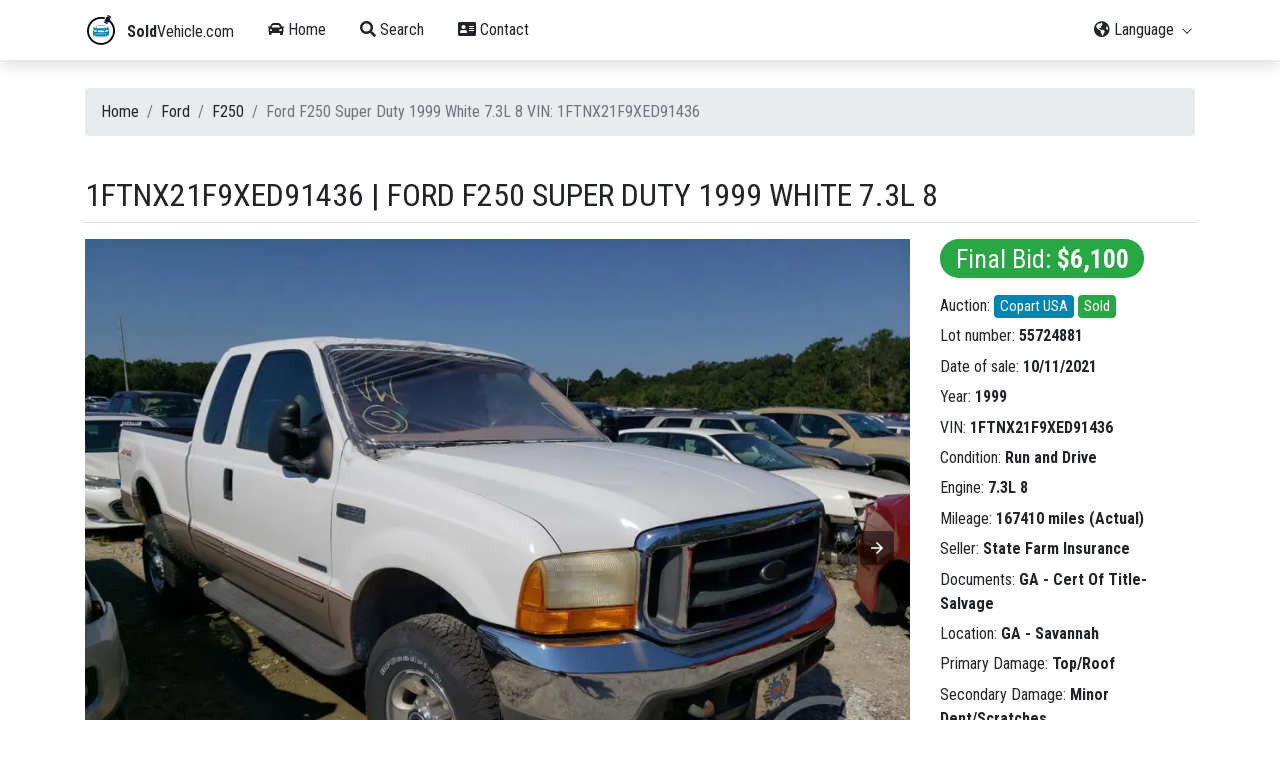

--- FILE ---
content_type: text/html; charset=utf-8
request_url: https://www.soldvehicle.com/ford/f250/1ftnx21f9xed91436/
body_size: 11019
content:
<!doctype html>
<html amp lang="en" i-amphtml-layout i-amphtml-no-boilerplate transformed="self;v=1">
  <head><style amp-runtime i-amphtml-version="012109272305001">html{overflow-x:hidden!important}html.i-amphtml-fie{height:100%!important;width:100%!important}html:not([amp4ads]),html:not([amp4ads]) body{height:auto!important}html:not([amp4ads]) body{margin:0!important}body{-webkit-text-size-adjust:100%;-moz-text-size-adjust:100%;-ms-text-size-adjust:100%;text-size-adjust:100%}html.i-amphtml-singledoc.i-amphtml-embedded{-ms-touch-action:pan-y pinch-zoom;touch-action:pan-y pinch-zoom}html.i-amphtml-fie>body,html.i-amphtml-singledoc>body{overflow:visible!important}html.i-amphtml-fie:not(.i-amphtml-inabox)>body,html.i-amphtml-singledoc:not(.i-amphtml-inabox)>body{position:relative!important}html.i-amphtml-ios-embed-legacy>body{overflow-x:hidden!important;overflow-y:auto!important;position:absolute!important}html.i-amphtml-ios-embed{overflow-y:auto!important;position:static}#i-amphtml-wrapper{overflow-x:hidden!important;overflow-y:auto!important;position:absolute!important;top:0!important;left:0!important;right:0!important;bottom:0!important;margin:0!important;display:block!important}html.i-amphtml-ios-embed.i-amphtml-ios-overscroll,html.i-amphtml-ios-embed.i-amphtml-ios-overscroll>#i-amphtml-wrapper{-webkit-overflow-scrolling:touch!important}#i-amphtml-wrapper>body{position:relative!important;border-top:1px solid transparent!important}#i-amphtml-wrapper+body{visibility:visible}#i-amphtml-wrapper+body .i-amphtml-lightbox-element,#i-amphtml-wrapper+body[i-amphtml-lightbox]{visibility:hidden}#i-amphtml-wrapper+body[i-amphtml-lightbox] .i-amphtml-lightbox-element{visibility:visible}#i-amphtml-wrapper.i-amphtml-scroll-disabled,.i-amphtml-scroll-disabled{overflow-x:hidden!important;overflow-y:hidden!important}amp-instagram{padding:54px 0px 0px!important;background-color:#fff}amp-iframe iframe{box-sizing:border-box!important}[amp-access][amp-access-hide]{display:none}[subscriptions-dialog],body:not(.i-amphtml-subs-ready) [subscriptions-action],body:not(.i-amphtml-subs-ready) [subscriptions-section]{display:none!important}amp-experiment,amp-live-list>[update]{display:none}amp-list[resizable-children]>.i-amphtml-loading-container.amp-hidden{display:none!important}amp-list [fetch-error],amp-list[load-more] [load-more-button],amp-list[load-more] [load-more-end],amp-list[load-more] [load-more-failed],amp-list[load-more] [load-more-loading]{display:none}amp-list[diffable] div[role=list]{display:block}amp-story-page,amp-story[standalone]{min-height:1px!important;display:block!important;height:100%!important;margin:0!important;padding:0!important;overflow:hidden!important;width:100%!important}amp-story[standalone]{background-color:#000!important;position:relative!important}amp-story-page{background-color:#757575}amp-story .amp-active>div,amp-story .i-amphtml-loader-background{display:none!important}amp-story-page:not(:first-of-type):not([distance]):not([active]){transform:translateY(1000vh)!important}amp-autocomplete{position:relative!important;display:inline-block!important}amp-autocomplete>input,amp-autocomplete>textarea{padding:0.5rem;border:1px solid rgba(0,0,0,0.33)}.i-amphtml-autocomplete-results,amp-autocomplete>input,amp-autocomplete>textarea{font-size:1rem;line-height:1.5rem}[amp-fx^=fly-in]{visibility:hidden}amp-script[nodom],amp-script[sandboxed]{position:fixed!important;top:0!important;width:1px!important;height:1px!important;overflow:hidden!important;visibility:hidden}
    /*# sourceURL=/css/ampdoc.css*/[hidden]{display:none!important}.i-amphtml-element{display:inline-block}.i-amphtml-blurry-placeholder{transition:opacity 0.3s cubic-bezier(0.0,0.0,0.2,1)!important;pointer-events:none}[layout=nodisplay]:not(.i-amphtml-element){display:none!important}.i-amphtml-layout-fixed,[layout=fixed][width][height]:not(.i-amphtml-layout-fixed){display:inline-block;position:relative}.i-amphtml-layout-responsive,[layout=responsive][width][height]:not(.i-amphtml-layout-responsive),[width][height][heights]:not([layout]):not(.i-amphtml-layout-responsive),[width][height][sizes]:not(img):not([layout]):not(.i-amphtml-layout-responsive){display:block;position:relative}.i-amphtml-layout-intrinsic,[layout=intrinsic][width][height]:not(.i-amphtml-layout-intrinsic){display:inline-block;position:relative;max-width:100%}.i-amphtml-layout-intrinsic .i-amphtml-sizer{max-width:100%}.i-amphtml-intrinsic-sizer{max-width:100%;display:block!important}.i-amphtml-layout-container,.i-amphtml-layout-fixed-height,[layout=container],[layout=fixed-height][height]:not(.i-amphtml-layout-fixed-height){display:block;position:relative}.i-amphtml-layout-fill,.i-amphtml-layout-fill.i-amphtml-notbuilt,[layout=fill]:not(.i-amphtml-layout-fill),body noscript>*{display:block;overflow:hidden!important;position:absolute;top:0;left:0;bottom:0;right:0}body noscript>*{position:absolute!important;width:100%;height:100%;z-index:2}body noscript{display:inline!important}.i-amphtml-layout-flex-item,[layout=flex-item]:not(.i-amphtml-layout-flex-item){display:block;position:relative;-ms-flex:1 1 auto;flex:1 1 auto}.i-amphtml-layout-fluid{position:relative}.i-amphtml-layout-size-defined{overflow:hidden!important}.i-amphtml-layout-awaiting-size{position:absolute!important;top:auto!important;bottom:auto!important}i-amphtml-sizer{display:block!important}@supports (aspect-ratio:1/1){i-amphtml-sizer.i-amphtml-disable-ar{display:none!important}}.i-amphtml-blurry-placeholder,.i-amphtml-fill-content{display:block;height:0;max-height:100%;max-width:100%;min-height:100%;min-width:100%;width:0;margin:auto}.i-amphtml-layout-size-defined .i-amphtml-fill-content{position:absolute;top:0;left:0;bottom:0;right:0}.i-amphtml-replaced-content,.i-amphtml-screen-reader{padding:0!important;border:none!important}.i-amphtml-screen-reader{position:fixed!important;top:0px!important;left:0px!important;width:4px!important;height:4px!important;opacity:0!important;overflow:hidden!important;margin:0!important;display:block!important;visibility:visible!important}.i-amphtml-screen-reader~.i-amphtml-screen-reader{left:8px!important}.i-amphtml-screen-reader~.i-amphtml-screen-reader~.i-amphtml-screen-reader{left:12px!important}.i-amphtml-screen-reader~.i-amphtml-screen-reader~.i-amphtml-screen-reader~.i-amphtml-screen-reader{left:16px!important}.i-amphtml-unresolved{position:relative;overflow:hidden!important}.i-amphtml-select-disabled{-webkit-user-select:none!important;-ms-user-select:none!important;user-select:none!important}.i-amphtml-notbuilt,[layout]:not(.i-amphtml-element),[width][height][heights]:not([layout]):not(.i-amphtml-element),[width][height][sizes]:not(img):not([layout]):not(.i-amphtml-element){position:relative;overflow:hidden!important;color:transparent!important}.i-amphtml-notbuilt:not(.i-amphtml-layout-container)>*,[layout]:not([layout=container]):not(.i-amphtml-element)>*,[width][height][heights]:not([layout]):not(.i-amphtml-element)>*,[width][height][sizes]:not([layout]):not(.i-amphtml-element)>*{display:none}amp-img:not(.i-amphtml-element)[i-amphtml-ssr]>img.i-amphtml-fill-content{display:block}.i-amphtml-notbuilt:not(.i-amphtml-layout-container),[layout]:not([layout=container]):not(.i-amphtml-element),[width][height][heights]:not([layout]):not(.i-amphtml-element),[width][height][sizes]:not(img):not([layout]):not(.i-amphtml-element){color:transparent!important;line-height:0!important}.i-amphtml-ghost{visibility:hidden!important}.i-amphtml-element>[placeholder],[layout]:not(.i-amphtml-element)>[placeholder],[width][height][heights]:not([layout]):not(.i-amphtml-element)>[placeholder],[width][height][sizes]:not([layout]):not(.i-amphtml-element)>[placeholder]{display:block;line-height:normal}.i-amphtml-element>[placeholder].amp-hidden,.i-amphtml-element>[placeholder].hidden{visibility:hidden}.i-amphtml-element:not(.amp-notsupported)>[fallback],.i-amphtml-layout-container>[placeholder].amp-hidden,.i-amphtml-layout-container>[placeholder].hidden{display:none}.i-amphtml-layout-size-defined>[fallback],.i-amphtml-layout-size-defined>[placeholder]{position:absolute!important;top:0!important;left:0!important;right:0!important;bottom:0!important;z-index:1}amp-img[i-amphtml-ssr]:not(.i-amphtml-element)>[placeholder]{z-index:auto}.i-amphtml-notbuilt>[placeholder]{display:block!important}.i-amphtml-hidden-by-media-query{display:none!important}.i-amphtml-element-error{background:red!important;color:#fff!important;position:relative!important}.i-amphtml-element-error:before{content:attr(error-message)}i-amp-scroll-container,i-amphtml-scroll-container{position:absolute;top:0;left:0;right:0;bottom:0;display:block}i-amp-scroll-container.amp-active,i-amphtml-scroll-container.amp-active{overflow:auto;-webkit-overflow-scrolling:touch}.i-amphtml-loading-container{display:block!important;pointer-events:none;z-index:1}.i-amphtml-notbuilt>.i-amphtml-loading-container{display:block!important}.i-amphtml-loading-container.amp-hidden{visibility:hidden}.i-amphtml-element>[overflow]{cursor:pointer;position:relative;z-index:2;visibility:hidden;display:initial;line-height:normal}.i-amphtml-layout-size-defined>[overflow]{position:absolute}.i-amphtml-element>[overflow].amp-visible{visibility:visible}template{display:none!important}.amp-border-box,.amp-border-box *,.amp-border-box :after,.amp-border-box :before{box-sizing:border-box}amp-pixel{display:none!important}amp-analytics,amp-auto-ads,amp-story-auto-ads{position:fixed!important;top:0!important;width:1px!important;height:1px!important;overflow:hidden!important;visibility:hidden}html.i-amphtml-fie>amp-analytics{position:initial!important}[visible-when-invalid]:not(.visible),form [submit-error],form [submit-success],form [submitting]{display:none}amp-accordion{display:block!important}@media (min-width:1px){:where(amp-accordion>section)>:first-child{margin:0;background-color:#efefef;padding-right:20px;border:1px solid #dfdfdf}:where(amp-accordion>section)>:last-child{margin:0}}amp-accordion>section{float:none!important}amp-accordion>section>*{float:none!important;display:block!important;overflow:hidden!important;position:relative!important}amp-accordion,amp-accordion>section{margin:0}amp-accordion:not(.i-amphtml-built)>section>:last-child{display:none!important}amp-accordion:not(.i-amphtml-built)>section[expanded]>:last-child{display:block!important}
    /*# sourceURL=/css/ampshared.css*/</style>
    <meta charset="utf-8">
    <meta name="viewport" content="width=device-width,minimum-scale=1,initial-scale=1">
    <meta name="description" content="Vehicle Ford F250 Super Duty 1999 White 7.3L 8 VIN: 1FTNX21F9XED91436 was sold for $6,100 at the Copart USA auction on 10/11/2021, mileage: 167410">
	<meta name="robots" content="index, follow">
	<meta name="googlebot" content="index, follow, max-snippet:-1, max-image-preview:large, max-video-preview:-1">
	<meta name="bingbot" content="index, follow, max-snippet:-1, max-image-preview:large, max-video-preview:-1">
    <meta name="msapplication-TileColor" content="#2d89ef">
    <meta name="msapplication-config" content="/static/browserconfig.xml">
    <meta name="theme-color" content="#ffffff">
    <link rel="preload" as="script" href="https://cdn.ampproject.org/v0.js">
    <link rel="preconnect" href="https://fonts.googleapis.com">
    <link rel="preconnect" href="https://fonts.gstatic.com" crossorigin>
    <link rel="preconnect" href="https://use.fontawesome.com/" crossorigin>
    <script async src="https://cdn.ampproject.org/v0.js"></script>
    <script async custom-element="amp-bind" src="https://cdn.ampproject.org/v0/amp-bind-0.1.js"></script>
    <script async custom-element="amp-list" src="https://cdn.ampproject.org/v0/amp-list-0.1.js"></script>
    <script async custom-template="amp-mustache" src="https://cdn.ampproject.org/v0/amp-mustache-0.2.js"></script>
    <script async custom-element="amp-form" src="https://cdn.ampproject.org/v0/amp-form-0.1.js"></script>
    <script async custom-element="amp-ad" src="https://cdn.ampproject.org/v0/amp-ad-0.1.js"></script>
    <script async custom-element="amp-sticky-ad" src="https://cdn.ampproject.org/v0/amp-sticky-ad-1.0.js"></script>
    
    <script async custom-element="amp-carousel" src="https://cdn.ampproject.org/v0/amp-carousel-0.2.js"></script>
    <script async custom-element="amp-selector" src="https://cdn.ampproject.org/v0/amp-selector-0.1.js"></script>

    <style amp-custom>:root{color-scheme:light dark;--blue:#0084b4;--indigo:#6610f2;--purple:#6f42c1;--pink:#e83e8c;--red:#dc3545;--orange:#fd7e14;--yellow:beige;--green:#28a745;--teal:#20c997;--cyan:#17a2b8;--white:#fff;--gray:#6c757d;--gray-dark:#212529;--primary:#0084b4;--secondary:#6c757d;--success:#28a745;--info:#17a2b8;--warning:beige;--danger:#dc3545;--light:#dee2e6;--dark:#212529;--breakpoint-xs:0;--breakpoint-sm:576px;--breakpoint-md:768px;--breakpoint-lg:992px;--breakpoint-xl:1200px;--font-family-sans-serif:"Roboto Condensed",sans-serif;--font-family-monospace:SFMono-Regular,Menlo,Monaco,Consolas,"Liberation Mono","Courier New",monospace}*,:after,:before{box-sizing:border-box}html{font-family:sans-serif;line-height:1.15;-webkit-text-size-adjust:100%;-webkit-tap-highlight-color:rgba(0,0,0,0)}footer,header,nav,section{display:block}body{margin:0;font-family:Roboto Condensed,sans-serif;font-weight:400;line-height:1.5;text-align:left;font-size:1rem}@media (prefers-color-scheme:light){body{color:#212529;background-color:#fff}}@media (prefers-color-scheme:dark){body{color:#f8f9fa;background-color:#212529}}h1,h2,h3,h5,h6{margin-top:0;margin-bottom:.5rem}ol,p,ul{margin-top:0;margin-bottom:1rem}ol ol,ol ul,ul ol,ul ul{margin-bottom:0}strong{font-weight:700}a{text-decoration:none;background:transparent}@media (prefers-color-scheme:light){a{color:#212529}}@media (prefers-color-scheme:dark){a{color:#f8f9fa}}a:hover{text-decoration:underline}@media (prefers-color-scheme:light){a:hover{color:#000}}@media (prefers-color-scheme:dark){a:hover{color:#cbd3da}}a:not([href]),a:not([href]):hover{color:inherit;text-decoration:none}svg{overflow:hidden;vertical-align:middle}caption{padding-top:.75rem;padding-bottom:.75rem;text-align:left;caption-side:bottom}@media (prefers-color-scheme:light){caption{color:#6c757d}}@media (prefers-color-scheme:dark){caption{color:#6c757d}}label{display:inline-block;margin-bottom:.5rem}button{border-radius:0}button:focus{outline:1px dotted;outline:5px auto -webkit-focus-ring-color}button,input,select{margin:0;font-family:inherit;line-height:inherit;font-size:inherit}button,input{overflow:visible}button,select{text-transform:none}select{word-wrap:normal}[type=button],[type=submit],button{-webkit-appearance:button}[type=button]:not(:disabled),[type=submit]:not(:disabled),button:not(:disabled){cursor:pointer}[type=button]::-moz-focus-inner,[type=submit]::-moz-focus-inner,button::-moz-focus-inner{padding:0;border-style:none}input[type=checkbox]{box-sizing:border-box;padding:0}input[type=date]{-webkit-appearance:listbox}[type=number]::-webkit-inner-spin-button,[type=number]::-webkit-outer-spin-button{height:auto}[type=search]{outline-offset:-2px;-webkit-appearance:none}[type=search]::-webkit-search-decoration{-webkit-appearance:none}template{display:none}.h1,.h2,.h3,.h5,.h6,h1,h2,h3,h5,h6{margin-bottom:.5rem;font-weight:400;line-height:1.2}.h1,h1{font-size:2.5rem}@media (max-width:1200px){.h1,h1{font-size:calc(1.375rem + 1.5vw)}}.h2,h2{font-size:2rem}@media (max-width:1200px){.h2,h2{font-size:calc(1.325rem + .9vw)}}.h3,h3{font-size:1.25rem}.h5,.h6,h5,h6{font-size:1rem}.lead{font-weight:400;font-size:1.25rem}amp-img{border:0}.container,.container-fluid{width:100%;padding-right:15px;padding-left:15px;margin-right:auto;margin-left:auto}@media (min-width:576px){.container{max-width:540px}}@media (min-width:768px){.container{max-width:720px}}@media (min-width:992px){.container{max-width:960px}}@media (min-width:1200px){.container{max-width:1140px}}.row{display:flex;flex-wrap:wrap;margin-right:-15px;margin-left:-15px}.col,.col-12,.col-lg-3,.col-lg-6,.col-lg-9,.col-md-4,.col-md-6,.col-sm-12,.col-xl-6{position:relative;width:100%;padding-right:15px;padding-left:15px}.col{flex-basis:0;flex-grow:1}.col,.col-12{max-width:100%}.col-12{flex:0 0 100%}@media (min-width:576px){.col-sm-12{flex:0 0 100%;max-width:100%}}@media (min-width:768px){.col-md-4{flex:0 0 33.3333333333%;max-width:33.3333333333%}.col-md-6{flex:0 0 50%;max-width:50%}}@media (min-width:992px){.col-lg-3{flex:0 0 25%;max-width:25%}.col-lg-6{flex:0 0 50%;max-width:50%}.col-lg-9{flex:0 0 75%;max-width:75%}}@media (min-width:1200px){.col-xl-6{flex:0 0 50%;max-width:50%}}.form-control{display:block;width:100%;height:calc(1.5em + .75rem + 2px);padding:.375rem .75rem;font-weight:400;line-height:1.5;background-clip:padding-box;-webkit-appearance:none;appearance:none;font-size:1rem;border-radius:.25rem;box-shadow:inset 0 1px 1px rgba(0,0,0,.075);transition:border-color .15s ease-in-out,box-shadow .15s ease-in-out}@media (prefers-reduced-motion:reduce){.form-control{transition:none}}@media (prefers-color-scheme:light){.form-control{color:#495057;background:#fff;border:1px solid #ced4da}}@media (prefers-color-scheme:dark){.form-control{color:#dee2e6;background:#212529;border:1px solid #6c757d}}.form-control::-ms-expand{background:transparent;border:0}.form-control:-moz-focusring{color:transparent;text-shadow:0 0 0 #495057}.form-control:focus{color:#495057;background:#fff;border-color:#35c9ff;outline:0;box-shadow:inset 0 1px 1px rgba(0,0,0,.075),0 0 0 .2rem rgba(0,132,180,.25)}.form-control::placeholder{opacity:1}@media (prefers-color-scheme:light){.form-control::placeholder{color:#6c757d}}@media (prefers-color-scheme:dark){.form-control::placeholder{color:#ced4da}}.form-control:disabled{opacity:1}@media (prefers-color-scheme:light){.form-control:disabled{background:#e9ecef}}@media (prefers-color-scheme:dark){.form-control:disabled{background:#343a40}}select.form-control{background-size:.5rem}@media (prefers-color-scheme:light){select.form-control{background:#fff url(https://ampcssframework.com/assets/icons/chevron-down.svg) no-repeat right 1rem center}}@media (prefers-color-scheme:dark){select.form-control{background:#212529 url(https://ampcssframework.com/assets/icons/chevron-down.svg) no-repeat right 1rem center}}@media (prefers-color-scheme:light){select.form-control:focus::-ms-value{color:#495057;background:#fff}}@media (prefers-color-scheme:dark){select.form-control:focus::-ms-value{color:#dee2e6;background:#212529}}.form-group{margin-bottom:1rem}.form-row{display:flex;flex-wrap:wrap;margin-right:-5px;margin-left:-5px}.form-row>.col,.form-row>[class*=col-]{padding-right:5px;padding-left:5px}.btn{display:inline-block;font-weight:400;color:#212529;text-align:center;vertical-align:middle;cursor:pointer;-webkit-user-select:none;user-select:none;background:transparent;border:1px solid transparent;padding:.375rem .75rem;font-size:1rem;line-height:1.5;border-radius:.25rem;transition:color .15s ease-in-out,background-color .15s ease-in-out,border-color .15s ease-in-out,box-shadow .15s ease-in-out}@media (prefers-reduced-motion:reduce){.btn{transition:none}}.btn:hover{color:#212529;text-decoration:none}.btn:focus{outline:0;box-shadow:0 0 0 .2rem rgba(0,132,180,.25)}.btn.disabled,.btn:disabled{opacity:.65;box-shadow:none}.btn:not(:disabled):not(.disabled).active,.btn:not(:disabled):not(.disabled):active{box-shadow:inset 0 3px 5px rgba(0,0,0,.125)}.btn:not(:disabled):not(.disabled).active:focus,.btn:not(:disabled):not(.disabled):active:focus{box-shadow:0 0 0 .2rem rgba(0,132,180,.25),inset 0 3px 5px rgba(0,0,0,.125)}a.btn.disabled{pointer-events:none}.btn-primary{color:#fff;border-color:#0084b4;background:#0084b4 linear-gradient(180deg,#2696bf,#0084b4) repeat-x;box-shadow:inset 0 1px 0 hsla(0,0%,100%,.15),0 1px 1px rgba(0,0,0,.075)}.btn-primary:focus,.btn-primary:hover{color:#fff;border-color:#005f81;background:#00688e linear-gradient(180deg,#267f9f,#00688e) repeat-x}.btn-primary:focus{box-shadow:inset 0 1px 0 hsla(0,0%,100%,.15),0 1px 1px rgba(0,0,0,.075),0 0 0 .2rem rgba(38,150,191,.5)}.btn-primary.disabled,.btn-primary:disabled{color:#fff;background:#0084b4;border-color:#0084b4;background-image:none}.btn-primary:not(:disabled):not(.disabled).active,.btn-primary:not(:disabled):not(.disabled):active{color:#fff;background:#005f81;background-image:none;border-color:#005574}.btn-primary:not(:disabled):not(.disabled).active:focus,.btn-primary:not(:disabled):not(.disabled):active:focus{box-shadow:inset 0 3px 5px rgba(0,0,0,.125),0 0 0 .2rem rgba(38,150,191,.5)}.btn-outline-light{color:#dee2e6;border-color:#dee2e6}.btn-outline-light:hover{color:#212529;background:#dee2e6;border-color:#dee2e6}.btn-outline-light:focus{box-shadow:0 0 0 .2rem rgba(222,226,230,.5)}.btn-outline-light.disabled,.btn-outline-light:disabled{color:#dee2e6;background:transparent}.btn-outline-light:not(:disabled):not(.disabled).active,.btn-outline-light:not(:disabled):not(.disabled):active{color:#212529;background:#dee2e6;border-color:#dee2e6}.btn-outline-light:not(:disabled):not(.disabled).active:focus,.btn-outline-light:not(:disabled):not(.disabled):active:focus{box-shadow:inset 0 3px 5px rgba(0,0,0,.125),0 0 0 .2rem rgba(222,226,230,.5)}.btn-block{display:block;width:100%}.btn-block+.btn-block{margin-top:.5rem}input[type=button].btn-block,input[type=submit].btn-block{width:100%}.dropdown{position:relative}.nav{flex-wrap:wrap;padding-left:0;margin-bottom:0;list-style:none}.card,.nav{display:flex}.card{position:relative;flex-direction:column;min-width:0;word-wrap:break-word;background-clip:border-box;border-radius:.25rem}@media (prefers-color-scheme:light){.card{color:#212529;background:#fff;border:1px solid #dee2e6}}@media (prefers-color-scheme:dark){.card{color:#f8f9fa;background:#212529;border:1px solid #343a40}}.card-body{flex:1 1 auto;min-height:1px;padding:1.25rem}@media (prefers-color-scheme:light){.card-body{color:#212529}}@media (prefers-color-scheme:dark){.card-body{color:#f8f9fa}}.card-img-top{flex-shrink:0;width:100%;border-top-left-radius:calc(.25rem - 1px);border-top-right-radius:calc(.25rem - 1px)}.breadcrumb{display:flex;flex-wrap:wrap;padding:.75rem 1rem;margin-bottom:1rem;list-style:none;border-radius:.25rem}@media (prefers-color-scheme:light){.breadcrumb{background:#e9ecef}}@media (prefers-color-scheme:dark){.breadcrumb{background:#e9ecef}}.breadcrumb-item+.breadcrumb-item{padding-left:.5rem}.breadcrumb-item+.breadcrumb-item:before{display:inline-block;padding-right:.5rem;content:"/"}@media (prefers-color-scheme:light){.breadcrumb-item+.breadcrumb-item:before{color:#6c757d}}@media (prefers-color-scheme:dark){.breadcrumb-item+.breadcrumb-item:before{color:#6c757d}}.breadcrumb-item+.breadcrumb-item:hover:before{text-decoration:underline;text-decoration:none}.breadcrumb-item.active{color:#6c757d}@media (prefers-color-scheme:light){.breadcrumb-item.active{color:#6c757d}}@media (prefers-color-scheme:dark){.breadcrumb-item.active{color:#6c757d}}.pagination{display:flex;padding-left:0;list-style:none;border-radius:.25rem}.page-link{position:relative;display:block;padding:.5rem .75rem;margin-left:-1px;line-height:1.25}@media (prefers-color-scheme:light){.page-link{color:#212529;background:#fff;border:1px solid #dee2e6}}@media (prefers-color-scheme:dark){.page-link{color:#f8f9fa;background:#212529;border:1px solid #495057}}.page-link:hover{z-index:2;text-decoration:none}@media (prefers-color-scheme:light){.page-link:hover{color:#000;background:#e9ecef;border-color:#dee2e6}}@media (prefers-color-scheme:dark){.page-link:hover{color:#cbd3da;background:#343a40;border-color:#495057}}.page-link:focus{z-index:3;outline:0;box-shadow:0 0 0 .2rem rgba(0,132,180,.25)}.page-item:first-child .page-link{margin-left:0;border-top-left-radius:.25rem;border-bottom-left-radius:.25rem}.page-item:last-child .page-link{border-top-right-radius:.25rem;border-bottom-right-radius:.25rem}.page-item.active .page-link{z-index:3}@media (prefers-color-scheme:light){.page-item.active .page-link{color:#fff;background:#0084b4;border-color:#0084b4}}@media (prefers-color-scheme:dark){.page-item.active .page-link{color:#212529;background:#0084b4;border-color:#0084b4}}.page-item.disabled .page-link{pointer-events:none;cursor:auto}@media (prefers-color-scheme:light){.page-item.disabled .page-link{color:#6c757d;background:#fff;border-color:#dee2e6}}@media (prefers-color-scheme:dark){.page-item.disabled .page-link{color:#ced4da;background:#212529;border-color:#495057}}.badge{display:inline-block;padding:.25em .4em;font-weight:400;line-height:1;text-align:center;white-space:nowrap;vertical-align:baseline;font-size:95%;border-radius:.25rem;transition:color .15s ease-in-out,background-color .15s ease-in-out,border-color .15s ease-in-out,box-shadow .15s ease-in-out}@media (prefers-reduced-motion:reduce){.badge{transition:none}}a.badge:focus,a.badge:hover{text-decoration:none}.badge:empty{display:none}.btn .badge{position:relative;top:-2px;font-size:60%}.badge-pill{padding-right:.6em;padding-left:.6em;border-radius:10rem}.badge-primary{color:#fff;background:#0084b4}a.badge-primary:focus,a.badge-primary:hover{color:#fff;background:#005f81}a.badge-primary:focus{outline:0;box-shadow:0 0 0 .2rem rgba(0,132,180,.5)}.badge-success{color:#fff;background:#28a745}a.badge-success:focus,a.badge-success:hover{color:#fff;background:#1e7e34}a.badge-success:focus{outline:0;box-shadow:0 0 0 .2rem rgba(40,167,69,.5)}header{width:100%;z-index:6;top:0}@media (prefers-color-scheme:light){header.full-width{background:#fff}}@media (prefers-color-scheme:dark){header.full-width{background:#212529}}header.fixed{position:fixed}.mega-menu .header{flex:0 0 100%;max-width:100%;box-shadow:0 .25rem 1rem rgba(0,0,0,.15)}.mega-menu .header .container{padding-right:0;padding-left:0}.mega-menu .logo{top:2px;position:relative;margin-left:40px}.mega-menu .img-logo{position:absolute}@media (min-width:768px){.mega-menu .img-logo{top:12px}}@media (max-width:991.98px){.mega-menu .img-logo{top:18px}}.mega-menu li,.mega-menu ol,.mega-menu ul{padding:0}.mega-menu #mobile:checked+.main-menu{display:block}.mega-menu #mobile-menu{position:relative;display:block;padding:16px;cursor:pointer}.mega-menu #mobile-menu span.main-menu-dropdown-icon{bottom:0;width:50px;cursor:pointer}.mega-menu #mobile-menu .main-menu-dropdown-icon,.mega-menu #mobile-menu span.main-menu-dropdown-icon{position:absolute;top:0;right:0}.mega-menu .main-menu{z-index:5;margin:auto}.mega-menu .main-menu:after,.mega-menu .main-menu:before{content:"";display:table;clear:both}.mega-menu .main-menu a{text-decoration:none}.mega-menu .main-menu li{position:relative;display:block}@media (prefers-color-scheme:light){.mega-menu .main-menu li{border-top:1px solid #dee2e6}}@media (prefers-color-scheme:dark){.mega-menu .main-menu li{border-top:1px solid #343a40}}.mega-menu .main-menu .main-menu{display:none;max-height:100%}.mega-menu .main-menu .main-menu-dropdown-list{display:none}.mega-menu .main-menu .main-menu-dropdown-list:not(.main-menu-dropdown-megamenu) a,.mega-menu .main-menu .main-menu-dropdown-list:not(.main-menu-dropdown-shop) a{transition:transform .25s ease-out;transform:translateZ(0)}.mega-menu .main-menu .main-menu-dropdown-list:not(.main-menu-dropdown-megamenu) a:hover,.mega-menu .main-menu .main-menu-dropdown-list:not(.main-menu-dropdown-shop) a:hover{transform:translate3d(3px,0,0)}.mega-menu .main-menu input[type=checkbox]:checked+.main-menu-dropdown-list{display:block}.mega-menu .main-menu input[type=checkbox],.mega-menu .main-menu ul span.main-menu-dropdown-icon{display:none}.mega-menu .main-menu label{margin-bottom:0}.mega-menu .main-menu label.main-menu-dropdown-icon{width:100%;height:50px;cursor:pointer;z-index:4}.mega-menu .main-menu label.main-menu-dropdown-icon,.mega-menu .main-menu li label.main-menu-dropdown-icon{position:absolute;top:0;right:0}.mega-menu .main-menu>ul>li{cursor:pointer}.mega-menu .main-menu>ul>li a{overflow:hidden;text-overflow:ellipsis;white-space:nowrap;padding:16px;cursor:pointer;position:relative;display:block}@media (max-width:1199.98px){.header .main-menu .logo{top:3px}.header .main-menu span.logo{top:1px}}@media (max-width:1199.98px) and (prefers-color-scheme:light){.header .main-menu .active{color:#212529;background:#fff}}@media (max-width:1199.98px) and (prefers-color-scheme:dark){.header .main-menu .active{color:#f8f9fa;background:#212529}}@media (max-width:1199.98px) and (prefers-color-scheme:light){.header .main-menu .main-menu-dropdown .main-menu-dropdown-list{background:#fff}}@media (max-width:1199.98px) and (prefers-color-scheme:dark){.header .main-menu .main-menu-dropdown .main-menu-dropdown-list{background:#212529}}@media (max-width:1199.98px) and (prefers-color-scheme:light){.header .main-menu .main-menu-dropdown .main-menu-dropdown-list li a{color:#212529}}@media (max-width:1199.98px) and (prefers-color-scheme:dark){.header .main-menu .main-menu-dropdown .main-menu-dropdown-list li a{color:#f8f9fa}}@media (max-width:1199.98px) and (prefers-color-scheme:light){.header .main-menu .main-menu-dropdown .main-menu-dropdown-list li a li a{color:#212529}}@media (max-width:1199.98px) and (prefers-color-scheme:dark){.header .main-menu .main-menu-dropdown .main-menu-dropdown-list li a li a{color:#f8f9fa}}@media (max-width:1199.98px) and (prefers-color-scheme:light){.header .main-menu .main-menu-dropdown .main-menu-dropdown-list li a li a:hover{background:#fff}}@media (max-width:1199.98px) and (prefers-color-scheme:dark){.header .main-menu .main-menu-dropdown .main-menu-dropdown-list li a li a:hover{background:#212529}}@media (max-width:1199.98px){.header .main-menu li:active a,.header .main-menu li:hover a{border-left:3px solid #0084b4}}@media (max-width:1199.98px){.header .main-menu .main-menu-dropdown-list li{text-indent:15px}.header .main-menu .main-menu-dropdown-list li ul li{text-indent:30px}.header .main-menu .main-menu-dropdown-list li ul li ul li{text-indent:45px}}@media (max-width:1199.98px){.header .main-menu .main-menu-logo{display:none;padding:0;margin:0}}@media (min-width:992px) and (prefers-color-scheme:light){.header .main-menu{background:#fff;border-top:1px solid #fff;border-bottom:1px solid #fff}}@media (min-width:992px) and (prefers-color-scheme:dark){.header .main-menu{background:#212529;border-top:1px solid #343a40;border-bottom:1px solid #212529}}@media (min-width:992px){.header .main-menu .logo{font-weight:400}}@media (min-width:992px) and (prefers-color-scheme:light){.header .main-menu li:not(:last-child){border-left:1px solid #fff;border-right:1px solid #fff}}@media (min-width:992px) and (prefers-color-scheme:dark){.header .main-menu li:not(:last-child){border-left:1px solid #212529;border-right:1px solid #212529}}@media (min-width:992px) and (prefers-color-scheme:light){.header .main-menu a,.header .main-menu i{color:#212529}}@media (min-width:992px) and (prefers-color-scheme:dark){.header .main-menu a,.header .main-menu i{color:#f8f9fa}}@media (min-width:992px) and (prefers-color-scheme:light){.header .main-menu .active,.header .main-menu .active>i{color:#fff;background:#0084b4}}@media (min-width:992px) and (prefers-color-scheme:dark){.header .main-menu .active,.header .main-menu .active>i{color:#fff;background:#0084b4}}@media (min-width:992px) and (prefers-color-scheme:light){.header .main-menu .active>i i,.header .main-menu .active i{color:#fff}}@media (min-width:992px) and (prefers-color-scheme:dark){.header .main-menu .active>i i,.header .main-menu .active i{color:#dee2e6}}@media (min-width:992px){.header .main-menu .main-menu-dropdown .main-menu-dropdown-list{margin-top:-3px;border-top:3px solid #0084b4}}@media (min-width:992px) and (prefers-color-scheme:light){.header .main-menu .main-menu-dropdown .main-menu-dropdown-list{background:#fff}}@media (min-width:992px) and (prefers-color-scheme:dark){.header .main-menu .main-menu-dropdown .main-menu-dropdown-list{background:#212529}}@media (min-width:992px) and (prefers-color-scheme:light){.header .main-menu .main-menu-dropdown .main-menu-dropdown-list li a,.header .main-menu .main-menu-dropdown .main-menu-dropdown-list li i{color:#212529}}@media (min-width:992px) and (prefers-color-scheme:dark){.header .main-menu .main-menu-dropdown .main-menu-dropdown-list li a,.header .main-menu .main-menu-dropdown .main-menu-dropdown-list li i{color:#f8f9fa}}@media (min-width:992px) and (prefers-color-scheme:light){.header .main-menu .main-menu-dropdown .main-menu-dropdown-list li a li a,.header .main-menu .main-menu-dropdown .main-menu-dropdown-list li a li i,.header .main-menu .main-menu-dropdown .main-menu-dropdown-list li i li a,.header .main-menu .main-menu-dropdown .main-menu-dropdown-list li i li i{color:#212529}}@media (min-width:992px) and (prefers-color-scheme:dark){.header .main-menu .main-menu-dropdown .main-menu-dropdown-list li a li a,.header .main-menu .main-menu-dropdown .main-menu-dropdown-list li a li i,.header .main-menu .main-menu-dropdown .main-menu-dropdown-list li i li a,.header .main-menu .main-menu-dropdown .main-menu-dropdown-list li i li i{color:#f8f9fa}}@media (min-width:992px) and (prefers-color-scheme:light){.header .main-menu .main-menu-dropdown .main-menu-dropdown-list li a li a:hover,.header .main-menu .main-menu-dropdown .main-menu-dropdown-list li a li i:hover,.header .main-menu .main-menu-dropdown .main-menu-dropdown-list li i li a:hover,.header .main-menu .main-menu-dropdown .main-menu-dropdown-list li i li i:hover{background:#fff}}@media (min-width:992px) and (prefers-color-scheme:dark){.header .main-menu .main-menu-dropdown .main-menu-dropdown-list li a li a:hover,.header .main-menu .main-menu-dropdown .main-menu-dropdown-list li a li i:hover,.header .main-menu .main-menu-dropdown .main-menu-dropdown-list li i li a:hover,.header .main-menu .main-menu-dropdown .main-menu-dropdown-list li i li i:hover{background:#212529}}@media (min-width:992px) and (prefers-color-scheme:light){.header .main-menu li:active,.header .main-menu li:hover{color:#fff;background:#0084b4}}@media (min-width:992px) and (prefers-color-scheme:dark){.header .main-menu li:active,.header .main-menu li:hover{color:#dee2e6;background:#0084b4}}@media (min-width:992px) and (prefers-color-scheme:light){.header .main-menu li:active a,.header .main-menu li:active i,.header .main-menu li:hover a,.header .main-menu li:hover i{color:#fff}}@media (min-width:992px) and (prefers-color-scheme:dark){.header .main-menu li:active a,.header .main-menu li:active i,.header .main-menu li:hover a,.header .main-menu li:hover i{color:#dee2e6}}@media (min-width:992px) and (prefers-color-scheme:light){.header .main-menu li ul li:active,.header .main-menu li ul li:hover{background:#fff}}@media (min-width:992px) and (prefers-color-scheme:dark){.header .main-menu li ul li:active,.header .main-menu li ul li:hover{background:#212529}}@media (min-width:992px) and (prefers-color-scheme:light){.header .main-menu li ul li:active a,.header .main-menu li ul li:active i,.header .main-menu li ul li:hover a,.header .main-menu li ul li:hover i{color:#fff}}@media (min-width:992px) and (prefers-color-scheme:dark){.header .main-menu li ul li:active a,.header .main-menu li ul li:active i,.header .main-menu li ul li:hover a,.header .main-menu li ul li:hover i{color:#dee2e6}}@media (min-width:992px){.header .main-menu .main-menu{display:block}}@media (min-width:992px){.header #mobile-menu,.header .main-menu label.main-menu-dropdown-icon{display:none}.header .main-menu ul span.main-menu-dropdown-icon{display:inline-block}.header .main-menu li{float:left;border-width:0 1px 0 0}.header .main-menu .main-menu-dropdown-list{border-width:0;margin:0;position:absolute;top:100%;left:0;z-index:5;display:none;min-width:250px;box-shadow:0 .25rem 1rem rgba(0,0,0,.15)}.header .main-menu .main-menu-dropdown-list a{padding:10px 15px}.header .main-menu .main-menu-dropdown-list li{float:none;border-width:1px 0 0}.header .main-menu .main-menu-dropdown-list .main-menu-dropdown-list{top:0;left:100%}.header .main-menu .main-menu-dropdown-list .main-menu-dropdown-icon{position:absolute;top:0;right:0;padding:1em}.header .main-menu input[type=checkbox]:checked+.main-menu-dropdown-list{display:none}.header .main-menu li:hover>input[type=checkbox]+.main-menu-dropdown-list{display:block}.header .main-menu .main-menu-right{float:right}}.header .arrow-down:before{content:"";border-style:solid;border-color:inherit;border-width:0 1px 1px 0;display:inline-block;padding:3px;position:absolute;top:50%}.header .arrow-down{padding-right:16px}.header .arrow-down:before{right:16px;transform:translate(-50%,-50%) rotate(45deg);margin-top:-1px}.header .main-menu .hamburger{position:absolute;left:50%;top:50%;transform:translate(-50%,-50%);width:20px;height:1px}@media (prefers-color-scheme:light){.header .main-menu .hamburger{background:#212529}}@media (prefers-color-scheme:dark){.header .main-menu .hamburger{background:#f8f9fa}}.header .main-menu .hamburger:after,.header .main-menu .hamburger:before{position:absolute;left:50%;top:50%;transform:translate(-50%,-50%);width:20px;height:1px}@media (prefers-color-scheme:light){.header .main-menu .hamburger:after,.header .main-menu .hamburger:before{background:#212529}}@media (prefers-color-scheme:dark){.header .main-menu .hamburger:after,.header .main-menu .hamburger:before{background:#f8f9fa}}.header .main-menu .hamburger:before{content:"";top:-5px}.header .main-menu .hamburger:after{content:"";top:7px}footer{min-height:220px;font-size:.875rem}@media (prefers-color-scheme:light){footer{color:#fff;background:#0084b4}}@media (prefers-color-scheme:dark){footer{color:#fff;background:#0084b4}}.bg-primary{background:#0084b4}a.bg-primary:focus,a.bg-primary:hover,button.bg-primary:focus,button.bg-primary:hover{background:#005f81}.justify-content-center{justify-content:center}.sr-only{position:absolute;width:1px;height:1px;padding:0;margin:-1px;overflow:hidden;clip:rect(0,0,0,0);white-space:nowrap;border:0}.mt-2{margin-top:.5rem}.mt-4{margin-top:1.5rem}.mt-5{margin-top:3rem}.mb-5{margin-bottom:3rem}.text-center{text-align:center}.text-white{color:#fff}.target{position:relative}@media print{*,:after,:before{text-shadow:none;box-shadow:none}a:not(.btn){text-decoration:underline}amp-img{page-break-inside:avoid}h2,h3,p{orphans:3;widows:3}h2,h3{page-break-after:avoid}@page{size:a4}.container,body{min-width:992px}.badge{border:1px solid #000}}h1,h2,h3,h5,h6{text-transform:uppercase}.h2,.h3{border-bottom:1px solid #dee2e6;margin-bottom:1rem;padding-bottom:.5rem;line-height:1.2;width:100%;display:block}.smaller{font-size:50%}.container-preview{padding:12vh}.icon-container{position:relative}.troop-level-badge{bottom:10px;position:absolute;left:10px;font-size:1.17em;z-index:1}.p-detail{margin-bottom:.4rem}.mt-top{margin-top:5.5rem}.detail-price{font-size:1.3em}</style>
    <link rel="canonical" href="https://www.soldvehicle.com/ford/f250/1ftnx21f9xed91436/">
    <link rel="apple-touch-icon" sizes="180x180" href="/static/apple-touch-icon.png">
    <link rel="icon" type="image/png" sizes="32x32" href="/static/favicon-32x32.png">
    <link rel="icon" type="image/png" sizes="16x16" href="/static/favicon-16x16.png">
    <link rel="shortcut icon" href="/static/favicon.ico">
    <link rel="manifest" href="/static/site.webmanifest">
    <link rel="mask-icon" href="/static/safari-pinned-tab.svg" color="#0584b4">
    <link href="https://fonts.googleapis.com/css2?family=Roboto+Condensed:wght@400;700&display=swap" rel="stylesheet">
    <link href="https://use.fontawesome.com/releases/v5.15.4/css/all.css" rel="stylesheet" type="text/css">
    <title>Sold for &dollar;6,100 | 1FTNX21F9XED91436 | Ford F250 Super Duty 1999 White 7.3L 8</title>
    
    <script type="application/ld+json">
    {
        "@context": "https://schema.org",
        "@graph": [
            {
                "@type": "Organization",
                "@id": "https://www.soldvehicle.com/#organization",
                "name": "SoldVehicle.com",
                "url": "https://www.soldvehicle.com",
                "logo": {
                    "@type": "ImageObject",
                    "@id": "https://www.soldvehicle.com/#logo",
                    "url": "https://www.soldvehicle.com/static/logo.svg",
                    "width": 28,
                    "height": 32,
                    "caption": "SoldVehicle.com"
                },
                "image": {
                    "@id": "https://www.soldvehicle.com/#logo"
                },
                "contactPoint": [
                    {
                        "@type": "ContactPoint",
                        "email": "support@soldvehicle.com"
                    }
                ]
            },
            {
                "@type": "WebSite",
                "@id": "https://www.soldvehicle.com/#website",
                "url": "https://www.soldvehicle.com/",
                "name": "SoldVehicle.com",
                "description": "We are providing final prices of salvage cars which were sold in the United States at auctions like Copart for free",
                "publisher": {
                    "@id": "https://www.soldvehicle.com/#organization"
                },
                "potentialAction": [
                    {
                        "@type": "SearchAction",
                        "target": "https://www.soldvehicle.com/search/?q={search_term_string}",
                        "query-input": "required name=search_term_string"
                    }
                ]
            },
            {
                "@type": "BreadcrumbList",
                "@id": "https://www.soldvehicle.com/#/schema/breadcrumb/1",
                "itemListElement": [
                    {
                        "@type": "ListItem",
                        "position": 1,
                        "item": {
                            "@type": "WebPage",
                            "@id": "https://www.soldvehicle.com/",
                            "url": "https://www.soldvehicle.com/",
                            "name": "Home"
                        }
                    },
                    {
                        "@type": "ListItem",
                        "position": 2,
                        "item": {
                            "@type": "WebPage",
                            "@id": "https://www.soldvehicle.com/ford/",
                            "url": "https://www.soldvehicle.com/ford/",
                            "name": "Ford"
                        }
                    },
                    {
                        "@type": "ListItem",
                        "position": 3,
                        "item": {
                            "@type": "WebPage",
                            "@id": "https://www.soldvehicle.com/ford/f250/",
                            "url": "https://www.soldvehicle.com/ford/f250/",
                            "name": "F250"
                        }
                    },
                    {
                        "@type": "ListItem",
                        "position": 4,
                        "item": {
                            "@id": "https://www.soldvehicle.com/ford/f250/1ftnx21f9xed91436/",
                            "name": "1FTNX21F9XED91436 | Ford F250 Super Duty 1999 White 7.3L 8"
                        }
                    }
                ]
            },
            {
                "@type": "Vehicle",
                "@id": "https://www.soldvehicle.com/#/schema/vehicle/1FTNX21F9XED91436-55724881",
                "url": "https://www.soldvehicle.com/ford/f250/1ftnx21f9xed91436/",
                "headline": "Sold for $6,100 | 1FTNX21F9XED91436 | Ford F250 Super Duty 1999 White 7.3L 8",
                "name": "Sold for $6,100 | 1FTNX21F9XED91436 | Ford F250 Super Duty 1999 White 7.3L 8",
                "description": "Vehicle Ford F250 Super Duty 1999 White 7.3L 8 VIN: 1FTNX21F9XED91436 was sold for $6,100 at the Copart USA auction on 10/11/2021, mileage: 167410",
                "manufacturer": "Ford",
                "model": "F250",
                "vehicleIdentificationNumber": "1FTNX21F9XED91436",
                "productionDate": "1999",
                "modelDate": "1999",
                "vehicleModelDate": "1999",
                "color": "White",
                "vehicleTransmission": "Automatic",
                "knownVehicleDamages": "Top/Roof; Minor Dent/Scratches",
                "purchaseDate": "11-10-2021",
                "sku": "1FTNX21F9XED91436",
                "mpn": "1FTNX21F9XED91436",
                "brand": {
                    "@type": "Brand",
                    "name": "Ford"
                },
                "vehicleEngine":
                {
                    "@type": "EngineSpecification",
                    "engineType": "7.3L 8",
                    "name": "7.3L 8",
                    "fuelType": "Diesel"
                },
                "offers":
                {
                    "@type": "Offer",
                    "price": "6100.00",
                    "priceCurrency": "USD",
                    "itemCondition": "https://schema.org/UsedCondition",
                    "seller":
                    {
                        "@type": "Organization",
                        "name": "Copart, Inc."
                    }
                },
                "datePublished": "11-10-2021",
                "image": "https://www.soldvehicle.com"
            }
        ]
    }
    </script>

    <script async custom-element="amp-analytics" src="https://cdn.ampproject.org/v0/amp-analytics-0.1.js"></script>
  </head>
  <body>
      <amp-sticky-ad class="i-amphtml-layout-nodisplay" layout="nodisplay" i-amphtml-layout="nodisplay" hidden="hidden">
        <amp-ad style="width:320px;height:50px;" class="i-amphtml-layout-fixed i-amphtml-layout-size-defined" width="320" height="50" type="adsense" data-ad-client="ca-pub-9434833981983406" data-slot="9743524540" i-amphtml-layout="fixed">
        </amp-ad>
    </amp-sticky-ad>
    <amp-analytics style="width:1px;height:1px;" class="i-amphtml-layout-fixed i-amphtml-layout-size-defined" config="https://www.googletagmanager.com/amp.json?id=GTM-N9QB378" data-credentials="include" i-amphtml-layout="fixed"></amp-analytics>
    <header class="mega-menu full-width fixed">
        <div class="container-fluid">
            <div class="row">
                <div class="header">
                    <div class="container">
                        <nav class="main-menu" id="main-menu">
                            
                            <!-- Mobile -->
                            <label for="mobile" id="mobile-menu">
								<a href="/" target="_top" title="SoldVehicle.com">
								  <amp-img style="width:21px;height:24px;" class="img-logo i-amphtml-layout-fixed i-amphtml-layout-size-defined" alt="SoldVehicle.com" title="SoldVehicle.com" src="/static/logo.svg" width="21" height="24" i-amphtml-layout="fixed">
								  </amp-img>
								  <span class="logo"><strong>Sold</strong>Vehicle.com</span>
								</a>
							  
					  		<span class="main-menu-dropdown-icon">
					  			<i class="hamburger"></i>
								</span>
							</label>
                                
                            <input type="checkbox" id="mobile">
                                
                            <!-- Main-menu -->
                            <ul class="main-menu">
                    
                                <!-- Links left -->
                                <li class="main-menu-logo">
							  	    <a href="/" target="_top">
                                        <amp-img style="width:28px;height:32px;" class="img-logo i-amphtml-layout-fixed i-amphtml-layout-size-defined" alt="SoldVehicle.com" title="SoldVehicle.com" src="/static/logo.svg" width="28" height="32" i-amphtml-layout="fixed">
                                        </amp-img>
                                        <span class="logo"><strong>Sold</strong>Vehicle.com</span>
									</a>
							    </li>
                                
                                    <li>
                                        <a href="/" title="Home">
                                            <i class="fas fa-car"></i> Home
                                        </a>
                                    </li>
                                    <li>
                                        <a href="/search/" title="Search">
                                            <i class="fas fa-search"></i> Search
                                        </a>
                                    </li>
                                    <li>
                                        <a href="/contact/" title="Contact">
                                            <i class="fas fa-address-card"></i> Contact
                                        </a>
                                    </li>
                                
                                <!-- Links right -->
                                <!-- Language -->
                                <li class="main-menu-dropdown main-menu-right">
                                    <a title="Chose Language">
                                        <i class="fas fa-globe-americas"></i> Language
                                        <span class="main-menu-dropdown-icon">
                                            <i class="arrow-down"></i>
                                        </span>
                                    </a>
                                    <label class="main-menu-dropdown-icon" for="main-menu-dropdown-list">
                                        <i class="arrow-down arrow-down-mobile"></i>
                                    </label>
                                    <input type="checkbox" id="main-menu-dropdown-list">
                                    
                                    <ul class="main-menu-dropdown-list">
                                        <li><a href="#" title="English">English</a></li>
                                        
                                    </ul>
                                </li>
                            </ul>
                            <!-- /main-menu -->
                        </nav>					
                    </div>
                </div>
            </div>
        </div>
    </header>

    
        <section>
            <div class="container mt-top">
                <div class="row">
                    <div class="col-12">
                        <nav aria-label="breadcrumb">
                            <ol class="breadcrumb">
                                
    <li class="breadcrumb-item"><a href="/">Home</a></li>
    <li class="breadcrumb-item"><a href="/ford/">Ford</a></li>
    <li class="breadcrumb-item"><a href="/ford/f250/">F250</a></li>
    <li class="breadcrumb-item active" aria-current="page">Ford F250 Super Duty 1999 White 7.3L 8 VIN: 1FTNX21F9XED91436</li>

                            </ol>
                        </nav>
                    </div>
                </div>
            </div>
        </section>
    

    

    <section>
        <div class="container mt-4">
            <div class="row">
                <div class="col-12">
                    <h1 class="h2">1FTNX21F9XED91436 | Ford F250 Super Duty 1999 White 7.3L 8</h1>
                </div>
            </div>
            <div class="row">
                <div class="col-lg-9 col-sm-12 mb-5">
                    <amp-carousel class="i-amphtml-layout-responsive i-amphtml-layout-size-defined" id="carousel" width="400" height="300" layout="responsive" type="slides" on="slideChange:
                            carouselSelector.toggle(index=event.index, value=true),
                            carouselPreview.goToSlide(index=event.index)" i-amphtml-layout="responsive"><i-amphtml-sizer style="display:block;padding-top:75.0000%;"></i-amphtml-sizer>
                        
                            <amp-img class="i-amphtml-layout-responsive i-amphtml-layout-size-defined" src="/media/2021/10/12/1ftnx21f9xed91436-ford-f250-1999-img1.webp" width="960" height="720" layout="responsive" alt="1FTNX21F9XED91436 Ford F250 Super Duty 1999 White 7.3L 8" i-amphtml-layout="responsive"><i-amphtml-sizer style="display:block;padding-top:75.0000%;"></i-amphtml-sizer>
                                <amp-img class="i-amphtml-layout-responsive i-amphtml-layout-size-defined" fallback src="/media/2021/10/12/1ftnx21f9xed91436-ford-f250-1999-img1.jpg" width="960" height="720" layout="responsive" alt="1FTNX21F9XED91436 Ford F250 Super Duty 1999 White 7.3L 8" i-amphtml-layout="responsive"><i-amphtml-sizer style="display:block;padding-top:75.0000%;"></i-amphtml-sizer></amp-img>
                            </amp-img>
                        
                            <amp-img class="i-amphtml-layout-responsive i-amphtml-layout-size-defined" src="/media/2021/10/12/1ftnx21f9xed91436-ford-f250-1999-img2.webp" width="960" height="720" layout="responsive" alt="1FTNX21F9XED91436 Ford F250 Super Duty 1999 White 7.3L 8" i-amphtml-layout="responsive"><i-amphtml-sizer style="display:block;padding-top:75.0000%;"></i-amphtml-sizer>
                                <amp-img class="i-amphtml-layout-responsive i-amphtml-layout-size-defined" fallback src="/media/2021/10/12/1ftnx21f9xed91436-ford-f250-1999-img2.jpg" width="960" height="720" layout="responsive" alt="1FTNX21F9XED91436 Ford F250 Super Duty 1999 White 7.3L 8" i-amphtml-layout="responsive"><i-amphtml-sizer style="display:block;padding-top:75.0000%;"></i-amphtml-sizer></amp-img>
                            </amp-img>
                        
                            <amp-img class="i-amphtml-layout-responsive i-amphtml-layout-size-defined" src="/media/2021/10/12/1ftnx21f9xed91436-ford-f250-1999-img3.webp" width="960" height="720" layout="responsive" alt="1FTNX21F9XED91436 Ford F250 Super Duty 1999 White 7.3L 8" i-amphtml-layout="responsive"><i-amphtml-sizer style="display:block;padding-top:75.0000%;"></i-amphtml-sizer>
                                <amp-img class="i-amphtml-layout-responsive i-amphtml-layout-size-defined" fallback src="/media/2021/10/12/1ftnx21f9xed91436-ford-f250-1999-img3.jpg" width="960" height="720" layout="responsive" alt="1FTNX21F9XED91436 Ford F250 Super Duty 1999 White 7.3L 8" i-amphtml-layout="responsive"><i-amphtml-sizer style="display:block;padding-top:75.0000%;"></i-amphtml-sizer></amp-img>
                            </amp-img>
                        
                            <amp-img class="i-amphtml-layout-responsive i-amphtml-layout-size-defined" src="/media/2021/10/12/1ftnx21f9xed91436-ford-f250-1999-img4.webp" width="960" height="720" layout="responsive" alt="1FTNX21F9XED91436 Ford F250 Super Duty 1999 White 7.3L 8" i-amphtml-layout="responsive"><i-amphtml-sizer style="display:block;padding-top:75.0000%;"></i-amphtml-sizer>
                                <amp-img class="i-amphtml-layout-responsive i-amphtml-layout-size-defined" fallback src="/media/2021/10/12/1ftnx21f9xed91436-ford-f250-1999-img4.jpg" width="960" height="720" layout="responsive" alt="1FTNX21F9XED91436 Ford F250 Super Duty 1999 White 7.3L 8" i-amphtml-layout="responsive"><i-amphtml-sizer style="display:block;padding-top:75.0000%;"></i-amphtml-sizer></amp-img>
                            </amp-img>
                        
                            <amp-img class="i-amphtml-layout-responsive i-amphtml-layout-size-defined" src="/media/2021/10/12/1ftnx21f9xed91436-ford-f250-1999-img5.webp" width="960" height="720" layout="responsive" alt="1FTNX21F9XED91436 Ford F250 Super Duty 1999 White 7.3L 8" i-amphtml-layout="responsive"><i-amphtml-sizer style="display:block;padding-top:75.0000%;"></i-amphtml-sizer>
                                <amp-img class="i-amphtml-layout-responsive i-amphtml-layout-size-defined" fallback src="/media/2021/10/12/1ftnx21f9xed91436-ford-f250-1999-img5.jpg" width="960" height="720" layout="responsive" alt="1FTNX21F9XED91436 Ford F250 Super Duty 1999 White 7.3L 8" i-amphtml-layout="responsive"><i-amphtml-sizer style="display:block;padding-top:75.0000%;"></i-amphtml-sizer></amp-img>
                            </amp-img>
                        
                            <amp-img class="i-amphtml-layout-responsive i-amphtml-layout-size-defined" src="/media/2021/10/12/1ftnx21f9xed91436-ford-f250-1999-img6.webp" width="960" height="720" layout="responsive" alt="1FTNX21F9XED91436 Ford F250 Super Duty 1999 White 7.3L 8" i-amphtml-layout="responsive"><i-amphtml-sizer style="display:block;padding-top:75.0000%;"></i-amphtml-sizer>
                                <amp-img class="i-amphtml-layout-responsive i-amphtml-layout-size-defined" fallback src="/media/2021/10/12/1ftnx21f9xed91436-ford-f250-1999-img6.jpg" width="960" height="720" layout="responsive" alt="1FTNX21F9XED91436 Ford F250 Super Duty 1999 White 7.3L 8" i-amphtml-layout="responsive"><i-amphtml-sizer style="display:block;padding-top:75.0000%;"></i-amphtml-sizer></amp-img>
                            </amp-img>
                        
                            <amp-img class="i-amphtml-layout-responsive i-amphtml-layout-size-defined" src="/media/2021/10/12/1ftnx21f9xed91436-ford-f250-1999-img7.webp" width="960" height="720" layout="responsive" alt="1FTNX21F9XED91436 Ford F250 Super Duty 1999 White 7.3L 8" i-amphtml-layout="responsive"><i-amphtml-sizer style="display:block;padding-top:75.0000%;"></i-amphtml-sizer>
                                <amp-img class="i-amphtml-layout-responsive i-amphtml-layout-size-defined" fallback src="/media/2021/10/12/1ftnx21f9xed91436-ford-f250-1999-img7.jpg" width="960" height="720" layout="responsive" alt="1FTNX21F9XED91436 Ford F250 Super Duty 1999 White 7.3L 8" i-amphtml-layout="responsive"><i-amphtml-sizer style="display:block;padding-top:75.0000%;"></i-amphtml-sizer></amp-img>
                            </amp-img>
                        
                            <amp-img class="i-amphtml-layout-responsive i-amphtml-layout-size-defined" src="/media/2021/10/12/1ftnx21f9xed91436-ford-f250-1999-img8.webp" width="960" height="720" layout="responsive" alt="1FTNX21F9XED91436 Ford F250 Super Duty 1999 White 7.3L 8" i-amphtml-layout="responsive"><i-amphtml-sizer style="display:block;padding-top:75.0000%;"></i-amphtml-sizer>
                                <amp-img class="i-amphtml-layout-responsive i-amphtml-layout-size-defined" fallback src="/media/2021/10/12/1ftnx21f9xed91436-ford-f250-1999-img8.jpg" width="960" height="720" layout="responsive" alt="1FTNX21F9XED91436 Ford F250 Super Duty 1999 White 7.3L 8" i-amphtml-layout="responsive"><i-amphtml-sizer style="display:block;padding-top:75.0000%;"></i-amphtml-sizer></amp-img>
                            </amp-img>
                        
                            <amp-img class="i-amphtml-layout-responsive i-amphtml-layout-size-defined" src="/media/2021/10/12/1ftnx21f9xed91436-ford-f250-1999-img9.webp" width="960" height="720" layout="responsive" alt="1FTNX21F9XED91436 Ford F250 Super Duty 1999 White 7.3L 8" i-amphtml-layout="responsive"><i-amphtml-sizer style="display:block;padding-top:75.0000%;"></i-amphtml-sizer>
                                <amp-img class="i-amphtml-layout-responsive i-amphtml-layout-size-defined" fallback src="/media/2021/10/12/1ftnx21f9xed91436-ford-f250-1999-img9.jpg" width="960" height="720" layout="responsive" alt="1FTNX21F9XED91436 Ford F250 Super Duty 1999 White 7.3L 8" i-amphtml-layout="responsive"><i-amphtml-sizer style="display:block;padding-top:75.0000%;"></i-amphtml-sizer></amp-img>
                            </amp-img>
                        
                            <amp-img class="i-amphtml-layout-responsive i-amphtml-layout-size-defined" src="/media/2021/10/12/1ftnx21f9xed91436-ford-f250-1999-img10.webp" width="960" height="720" layout="responsive" alt="1FTNX21F9XED91436 Ford F250 Super Duty 1999 White 7.3L 8" i-amphtml-layout="responsive"><i-amphtml-sizer style="display:block;padding-top:75.0000%;"></i-amphtml-sizer>
                                <amp-img class="i-amphtml-layout-responsive i-amphtml-layout-size-defined" fallback src="/media/2021/10/12/1ftnx21f9xed91436-ford-f250-1999-img10.jpg" width="960" height="720" layout="responsive" alt="1FTNX21F9XED91436 Ford F250 Super Duty 1999 White 7.3L 8" i-amphtml-layout="responsive"><i-amphtml-sizer style="display:block;padding-top:75.0000%;"></i-amphtml-sizer></amp-img>
                            </amp-img>
                        
                    </amp-carousel>
                    <amp-selector class="mt-2 i-amphtml-layout-container" id="carouselSelector" on="select:carousel.goToSlide(index=event.targetOption)" layout="container" i-amphtml-layout="container">
                        <amp-carousel style="height:72px;" class="carousel-preview i-amphtml-layout-fixed-height i-amphtml-layout-size-defined" id="carouselPreview" height="72" layout="fixed-height" type="carousel" i-amphtml-layout="fixed-height">
                            
                                <amp-img style="width:90px;height:60px;" class="i-amphtml-layout-fixed i-amphtml-layout-size-defined" option="0" selected src="/media/2021/10/12/1ftnx21f9xed91436-ford-f250-1999-img1.webp" width="90" height="60" alt="1FTNX21F9XED91436 Ford F250 Super Duty 1999 White 7.3L 8" i-amphtml-layout="fixed">
                                    <amp-img style="width:90px;height:60px;" class="i-amphtml-layout-fixed i-amphtml-layout-size-defined" fallback src="/media/2021/10/12/1ftnx21f9xed91436-ford-f250-1999-img1.jpg" width="90" height="60" alt="1FTNX21F9XED91436 Ford F250 Super Duty 1999 White 7.3L 8" i-amphtml-layout="fixed"></amp-img>
                                </amp-img>
                            
                                <amp-img style="width:90px;height:60px;" class="i-amphtml-layout-fixed i-amphtml-layout-size-defined" option="1" selected src="/media/2021/10/12/1ftnx21f9xed91436-ford-f250-1999-img2.webp" width="90" height="60" alt="1FTNX21F9XED91436 Ford F250 Super Duty 1999 White 7.3L 8" i-amphtml-layout="fixed">
                                    <amp-img style="width:90px;height:60px;" class="i-amphtml-layout-fixed i-amphtml-layout-size-defined" fallback src="/media/2021/10/12/1ftnx21f9xed91436-ford-f250-1999-img2.jpg" width="90" height="60" alt="1FTNX21F9XED91436 Ford F250 Super Duty 1999 White 7.3L 8" i-amphtml-layout="fixed"></amp-img>
                                </amp-img>
                            
                                <amp-img style="width:90px;height:60px;" class="i-amphtml-layout-fixed i-amphtml-layout-size-defined" option="2" selected src="/media/2021/10/12/1ftnx21f9xed91436-ford-f250-1999-img3.webp" width="90" height="60" alt="1FTNX21F9XED91436 Ford F250 Super Duty 1999 White 7.3L 8" i-amphtml-layout="fixed">
                                    <amp-img style="width:90px;height:60px;" class="i-amphtml-layout-fixed i-amphtml-layout-size-defined" fallback src="/media/2021/10/12/1ftnx21f9xed91436-ford-f250-1999-img3.jpg" width="90" height="60" alt="1FTNX21F9XED91436 Ford F250 Super Duty 1999 White 7.3L 8" i-amphtml-layout="fixed"></amp-img>
                                </amp-img>
                            
                                <amp-img style="width:90px;height:60px;" class="i-amphtml-layout-fixed i-amphtml-layout-size-defined" option="3" selected src="/media/2021/10/12/1ftnx21f9xed91436-ford-f250-1999-img4.webp" width="90" height="60" alt="1FTNX21F9XED91436 Ford F250 Super Duty 1999 White 7.3L 8" i-amphtml-layout="fixed">
                                    <amp-img style="width:90px;height:60px;" class="i-amphtml-layout-fixed i-amphtml-layout-size-defined" fallback src="/media/2021/10/12/1ftnx21f9xed91436-ford-f250-1999-img4.jpg" width="90" height="60" alt="1FTNX21F9XED91436 Ford F250 Super Duty 1999 White 7.3L 8" i-amphtml-layout="fixed"></amp-img>
                                </amp-img>
                            
                                <amp-img style="width:90px;height:60px;" class="i-amphtml-layout-fixed i-amphtml-layout-size-defined" option="4" selected src="/media/2021/10/12/1ftnx21f9xed91436-ford-f250-1999-img5.webp" width="90" height="60" alt="1FTNX21F9XED91436 Ford F250 Super Duty 1999 White 7.3L 8" i-amphtml-layout="fixed">
                                    <amp-img style="width:90px;height:60px;" class="i-amphtml-layout-fixed i-amphtml-layout-size-defined" fallback src="/media/2021/10/12/1ftnx21f9xed91436-ford-f250-1999-img5.jpg" width="90" height="60" alt="1FTNX21F9XED91436 Ford F250 Super Duty 1999 White 7.3L 8" i-amphtml-layout="fixed"></amp-img>
                                </amp-img>
                            
                                <amp-img style="width:90px;height:60px;" class="i-amphtml-layout-fixed i-amphtml-layout-size-defined" option="5" selected src="/media/2021/10/12/1ftnx21f9xed91436-ford-f250-1999-img6.webp" width="90" height="60" alt="1FTNX21F9XED91436 Ford F250 Super Duty 1999 White 7.3L 8" i-amphtml-layout="fixed">
                                    <amp-img style="width:90px;height:60px;" class="i-amphtml-layout-fixed i-amphtml-layout-size-defined" fallback src="/media/2021/10/12/1ftnx21f9xed91436-ford-f250-1999-img6.jpg" width="90" height="60" alt="1FTNX21F9XED91436 Ford F250 Super Duty 1999 White 7.3L 8" i-amphtml-layout="fixed"></amp-img>
                                </amp-img>
                            
                                <amp-img style="width:90px;height:60px;" class="i-amphtml-layout-fixed i-amphtml-layout-size-defined" option="6" selected src="/media/2021/10/12/1ftnx21f9xed91436-ford-f250-1999-img7.webp" width="90" height="60" alt="1FTNX21F9XED91436 Ford F250 Super Duty 1999 White 7.3L 8" i-amphtml-layout="fixed">
                                    <amp-img style="width:90px;height:60px;" class="i-amphtml-layout-fixed i-amphtml-layout-size-defined" fallback src="/media/2021/10/12/1ftnx21f9xed91436-ford-f250-1999-img7.jpg" width="90" height="60" alt="1FTNX21F9XED91436 Ford F250 Super Duty 1999 White 7.3L 8" i-amphtml-layout="fixed"></amp-img>
                                </amp-img>
                            
                                <amp-img style="width:90px;height:60px;" class="i-amphtml-layout-fixed i-amphtml-layout-size-defined" option="7" selected src="/media/2021/10/12/1ftnx21f9xed91436-ford-f250-1999-img8.webp" width="90" height="60" alt="1FTNX21F9XED91436 Ford F250 Super Duty 1999 White 7.3L 8" i-amphtml-layout="fixed">
                                    <amp-img style="width:90px;height:60px;" class="i-amphtml-layout-fixed i-amphtml-layout-size-defined" fallback src="/media/2021/10/12/1ftnx21f9xed91436-ford-f250-1999-img8.jpg" width="90" height="60" alt="1FTNX21F9XED91436 Ford F250 Super Duty 1999 White 7.3L 8" i-amphtml-layout="fixed"></amp-img>
                                </amp-img>
                            
                                <amp-img style="width:90px;height:60px;" class="i-amphtml-layout-fixed i-amphtml-layout-size-defined" option="8" selected src="/media/2021/10/12/1ftnx21f9xed91436-ford-f250-1999-img9.webp" width="90" height="60" alt="1FTNX21F9XED91436 Ford F250 Super Duty 1999 White 7.3L 8" i-amphtml-layout="fixed">
                                    <amp-img style="width:90px;height:60px;" class="i-amphtml-layout-fixed i-amphtml-layout-size-defined" fallback src="/media/2021/10/12/1ftnx21f9xed91436-ford-f250-1999-img9.jpg" width="90" height="60" alt="1FTNX21F9XED91436 Ford F250 Super Duty 1999 White 7.3L 8" i-amphtml-layout="fixed"></amp-img>
                                </amp-img>
                            
                                <amp-img style="width:90px;height:60px;" class="i-amphtml-layout-fixed i-amphtml-layout-size-defined" option="9" selected src="/media/2021/10/12/1ftnx21f9xed91436-ford-f250-1999-img10.webp" width="90" height="60" alt="1FTNX21F9XED91436 Ford F250 Super Duty 1999 White 7.3L 8" i-amphtml-layout="fixed">
                                    <amp-img style="width:90px;height:60px;" class="i-amphtml-layout-fixed i-amphtml-layout-size-defined" fallback src="/media/2021/10/12/1ftnx21f9xed91436-ford-f250-1999-img10.jpg" width="90" height="60" alt="1FTNX21F9XED91436 Ford F250 Super Duty 1999 White 7.3L 8" i-amphtml-layout="fixed"></amp-img>
                                </amp-img>
                            
                        </amp-carousel>
                    </amp-selector>
                </div>
                <div class="col-lg-3 col-sm-12">
                    <p class="lead"><span class="badge badge-pill badge-success detail-price">Final Bid: <strong>&#36;6,100</strong></span></p>
                    <p class="p-detail">Auction: <span class="badge badge-primary">Copart USA</span> <span class="badge badge-success">Sold</span></p>
                    <p class="p-detail">Lot number: <strong><a href="https://www.copart.com/lot/55724881" target="_blank">55724881</a></strong></p>
                    <p class="p-detail">Date of sale: <strong>10/11/2021</strong></p>
                    <p class="p-detail">Year: <strong>1999</strong></p>
                    <p class="p-detail">VIN: <strong>1FTNX21F9XED91436</strong></p>
                    <p class="p-detail">Condition: <strong>Run and Drive</strong></p>
                    <p class="p-detail">Engine: <strong>7.3L 8</strong></p>
                    <p class="p-detail">Mileage: <strong>167410 miles (Actual)</strong></p>
                    <p class="p-detail">Seller: <strong>State Farm Insurance </strong></p>
                    <p class="p-detail">Documents: <strong>GA - Cert Of Title-Salvage</strong></p>
                    <p class="p-detail">Location: <strong>GA - Savannah</strong></p>
                    <p class="p-detail">Primary Damage: <strong>Top/Roof</strong></p>
                    <p class="p-detail">Secondary Damage: <strong>Minor Dent/Scratches</strong></p>
                    <p class="p-detail">Estimated Retail Value: <strong>&#36;11,133</strong></p>
                    <p class="p-detail">Estimated Repair Cost ≈ <strong>&#36;13,274</strong></p>
                    <p class="p-detail">Transmission: <strong>Automatic</strong></p>
                    <p class="p-detail">Body color: <strong>White</strong></p>
                    <p class="p-detail">Drive: <strong>4x4 W/Rear Wheel Drv</strong></p>
                    <p class="p-detail">Fuel: <strong>Diesel</strong></p>
                    <p class="p-detail">Keys: <strong>No</strong></p>
                    <p class="p-detail">Notes: <strong></strong></p>
                </div>
            </div>
        </div>
    </section>

    <section>
        <div class="container mt-4">
            <div class="row">
                <div class="col-12">
                    <h2 class="h3">Description</h2>
                    <p>Vehicle Ford F250 Super Duty 1999 White 7.3L 8 VIN: 1FTNX21F9XED91436 was sold for $6,100 at the Copart USA auction on 10/11/2021, mileage: 167410 with lot number <a href="https://www.copart.com/lot/55724881" target="_blank">55724881</a></p>
                </div>
            </div>
        </div>
    </section>

    <section>
        <div class="container mt-4">
            <div class="row">
                <div class="col-12">
                    <h2 class="h3">Contact us</h2>
                    <p>You can reach us via following methods:</p>
                    <ul>
                        <i class="fas fa-envelope"></i> email: <a href="mailto:support@soldvehicle.com">support@soldvehicle.com</a>
                    </ul>
                    <ul>
                        <i class="fab fa-telegram"></i> Telegram: <a href="https://t.me/soldvehicle">@soldvehicle</a>
                    </ul>
                </div>
            </div>
        </div>
    </section>


    <footer>
        <div class="container mt-5">
            <div class="row">
                <div class="col-12 text-center mt-5">
                </div>
                <div class="col-12 text-center">
                    <h6 class="h6">&copy; 2026 SoldVehicle.com</h6>
                    <p><i class="fas fa-envelope"></i> <a href="mailto:support@soldvehicle.com">support@soldvehicle.com</a></p>
                    <p><i class="fab fa-telegram"></i> <a href="https://t.me/soldvehicle">@soldvehicle</a></p>
                </div>
            </div>
        </div>
    </footer>
  </body>
</html>

--- FILE ---
content_type: image/svg+xml
request_url: https://www.soldvehicle.com/static/logo.svg
body_size: 816
content:
<svg id="e54d0f8e-8857-4f06-b4f9-1b9a7eebb359" data-name="Layer 1" xmlns="http://www.w3.org/2000/svg" viewBox="0 0 321.88 342.75"><title>soldvehicle.com</title><path d="M217.1,151.56c-39.4-.93-72.92-.93-112.32,0,2.85-8.82,11.28-21.56,18.8-25.23,12.52-6.11,62.19-6.11,74.72,0,7.51,3.67,15.95,16.41,18.8,25.23M75.87,224.37c9.44-.85,16.07,4.19,18.76,12.92C80.53,236,76.15,234.15,75.87,224.37Zm151.38,12.92c2.69-8.73,9.32-13.77,18.76-12.92C245.73,234.15,241.34,236,227.25,237.29ZM114.23,182c5.68,13.52-21.1,8.7-28.52,7.34-9.1-1.65-9.21-11.64-2.5-15C87.12,172.38,112.08,176.89,114.23,182ZM98.51,218H223.36l-2.45,3.61H101Zm-5.63-7.44H229l-2.45,3.61H95.33ZM129,176.5h64a6.82,6.82,0,0,1,6.79,6.79,14.9,14.9,0,0,1-11.94,14.45H134.1a14.9,14.9,0,0,1-11.94-14.45A6.82,6.82,0,0,1,129,176.5ZM253,188.92c-.05-18.58-6.23-22.89-15.35-32.14,8.2-.71,15.88,2.13,18.18-3.9,3.14-8.23-4.45-10.59-12.71-11.51-12.21-1.38-11.86.62-11.87,12-13.64-1.28-11.92-19.3-24.87-28.74-15-10.89-75.92-10.89-90.88,0-13,9.44-11.23,27.46-24.87,28.74,0-11.36.34-13.36-11.87-12-8.26.92-15.86,3.28-12.71,11.51,2.29,6,10,3.19,18.18,3.9-9.12,9.25-15.3,13.56-15.35,32.14,0,7.79-.91,16.69-.34,24.2.32,4.24,1.58,6.84,1.85,10.44.39,5-3.63,8.67.68,12.35,17.56,15,162.18,15,179.74,0,4.31-3.68.29-7.34.67-12.35.28-3.6,1.54-6.2,1.86-10.44C253.91,205.61,253,196.71,253,188.92ZM207.65,182c2.14-5.11,27.11-9.62,31-7.66,6.71,3.36,6.6,13.35-2.5,15C228.75,190.7,202,195.52,207.65,182Z" fill="#0584b4" fill-rule="evenodd"/><path d="M239.06,13.18l28.85,16.67A7.07,7.07,0,1,0,275,17.6L246.12.94a7.07,7.07,0,1,0-7.06,12.24m-44.5,62.93a7.1,7.1,0,0,0,2.59,9.66L226,102.43a7.07,7.07,0,0,0,7.07-12.25L204.22,73.52A7.1,7.1,0,0,0,194.56,76.11Zm-154.39,36A139.51,139.51,0,0,1,199.49,47.76l11-19.07a160.9,160.9,0,1,0,58.26,33.63c-2.53-2.28-5.16-4.5-7.86-6.64L266.48,46a10.87,10.87,0,0,0-4-14.81L240.59,18.54a10.88,10.88,0,0,0-14.82,4l-5.58,9.67L209.32,51l-3.67,6.36a10.88,10.88,0,0,0,4,14.81l21.92,12.66a10.88,10.88,0,0,0,14.82-4L250,74.5q4,3.31,7.72,6.9A139.47,139.47,0,1,1,40.17,112.08Z" fill="#000413" fill-rule="evenodd"/><path d="M232.87,253.42c0-2.21-32.2-4-71.93-4S89,251.21,89,253.42s32.2,4,71.93,4,71.93-1.79,71.93-4" fill="#c2c3c5" fill-rule="evenodd"/></svg>